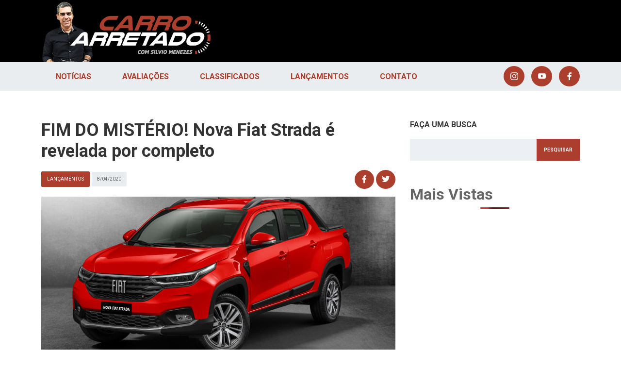

--- FILE ---
content_type: text/html; charset=UTF-8
request_url: https://carroarretado.com.br/fim-do-misterio-nova-fiat-strada-e-revelada-por-completo/
body_size: 53164
content:
<!doctype html>
<html class="no-js" lang="pt-BR">
  <head>

    <meta charset="utf-8">
<meta http-equiv="x-ua-compatible" content="ie=edge">
<meta name="viewport" content="width=device-width, initial-scale=1.0" />

<!-- favicon --><link rel="shortcut icon" href="https://carroarretado.com.br/wp-content/themes/carroarretado/dist/assets/images/favicon/favicon.ico" type="image/x-icon">
<link rel="icon" href="https://carroarretado.com.br/wp-content/themes/carroarretado/dist/assets/images/favicon/favicon.ico" type="image/x-icon">
<link rel="apple-touch-icon" sizes="57x57" href="https://carroarretado.com.br/wp-content/themes/carroarretado/dist/assets/images/favicon/apple-icon-57x57.png">
<link rel="apple-touch-icon" sizes="60x60" href="https://carroarretado.com.br/wp-content/themes/carroarretado/dist/assets/images/favicon/apple-icon-60x60.png">
<link rel="apple-touch-icon" sizes="72x72" href="https://carroarretado.com.br/wp-content/themes/carroarretado/dist/assets/images/favicon/apple-icon-72x72.png">
<link rel="apple-touch-icon" sizes="76x76" href="https://carroarretado.com.br/wp-content/themes/carroarretado/dist/assets/images/favicon/apple-icon-76x76.png">
<link rel="apple-touch-icon" sizes="114x114" href="https://carroarretado.com.br/wp-content/themes/carroarretado/dist/assets/images/favicon/apple-icon-114x114.png">
<link rel="apple-touch-icon" sizes="120x120" href="https://carroarretado.com.br/wp-content/themes/carroarretado/dist/assets/images/favicon/apple-icon-120x120.png">
<link rel="apple-touch-icon" sizes="144x144" href="https://carroarretado.com.br/wp-content/themes/carroarretado/dist/assets/images/favicon/apple-icon-144x144.png">
<link rel="apple-touch-icon" sizes="152x152" href="https://carroarretado.com.br/wp-content/themes/carroarretado/dist/assets/images/favicon/apple-icon-152x152.png">
<link rel="apple-touch-icon" sizes="180x180" href="https://carroarretado.com.br/wp-content/themes/carroarretado/dist/assets/images/favicon/apple-icon-180x180.png">
<link rel="icon" type="image/png" sizes="192x192"  href="https://carroarretado.com.br/wp-content/themes/carroarretado/dist/assets/images/favicon/android-icon-192x192.png">
<link rel="icon" type="image/png" sizes="32x32" href="https://carroarretado.com.br/wp-content/themes/carroarretado/dist/assets/images/favicon/favicon-32x32.png">
<link rel="icon" type="image/png" sizes="96x96" href="https://carroarretado.com.br/wp-content/themes/carroarretado/dist/assets/images/favicon/favicon-96x96.png">
<link rel="icon" type="image/png" sizes="16x16" href="https://carroarretado.com.br/wp-content/themes/carroarretado/dist/assets/images/favicon/favicon-16x16.png">
<meta name="msapplication-TileColor" content="#fff">
<meta name="theme-color" content="#f57839">
<base href="https://carroarretado.com.br/">

    <script data-ad-client="ca-pub-9085196904453657" async src="https://pagead2.googlesyndication.com/pagead/js/adsbygoogle.js"></script>

    <title>FIM DO MISTÉRIO! Nova Fiat Strada é revelada por completo </title>

    <meta name='robots' content='index, follow, max-image-preview:large, max-snippet:-1, max-video-preview:-1' />

	<!-- This site is optimized with the Yoast SEO plugin v24.5 - https://yoast.com/wordpress/plugins/seo/ -->
	<meta name="description" content="A Fiat revelou nesta terça-feira a nova Strada para o mercado brasileiro. Ela vai ser mesmo bem parecida com a Toro mas o preço não foi revelado." />
	<link rel="canonical" href="https://carroarretado.com.br/fim-do-misterio-nova-fiat-strada-e-revelada-por-completo/" />
	<meta property="og:locale" content="pt_BR" />
	<meta property="og:type" content="article" />
	<meta property="og:title" content="FIM DO MISTÉRIO! Nova Fiat Strada é revelada por completo" />
	<meta property="og:description" content="A Fiat revelou nesta terça-feira a nova Strada para o mercado brasileiro. Ela vai ser mesmo bem parecida com a Toro mas o preço não foi revelado." />
	<meta property="og:url" content="https://carroarretado.com.br/fim-do-misterio-nova-fiat-strada-e-revelada-por-completo/" />
	<meta property="og:site_name" content="Carro Arretado" />
	<meta property="article:published_time" content="2020-04-08T14:59:59+00:00" />
	<meta property="article:modified_time" content="2020-04-08T15:00:04+00:00" />
	<meta property="og:image" content="https://carroarretado.com.br/wp-content/uploads/2020/04/galeria08_desk-scaled.jpg" />
	<meta property="og:image:width" content="2560" />
	<meta property="og:image:height" content="1200" />
	<meta property="og:image:type" content="image/jpeg" />
	<meta name="author" content="Carro Arretado" />
	<meta name="twitter:card" content="summary_large_image" />
	<meta name="twitter:label1" content="Escrito por" />
	<meta name="twitter:data1" content="Carro Arretado" />
	<meta name="twitter:label2" content="Est. tempo de leitura" />
	<meta name="twitter:data2" content="1 minuto" />
	<script type="application/ld+json" class="yoast-schema-graph">{"@context":"https://schema.org","@graph":[{"@type":"WebPage","@id":"https://carroarretado.com.br/fim-do-misterio-nova-fiat-strada-e-revelada-por-completo/","url":"https://carroarretado.com.br/fim-do-misterio-nova-fiat-strada-e-revelada-por-completo/","name":"FIM DO MISTÉRIO! Nova Fiat Strada é revelada por completo","isPartOf":{"@id":"https://carroarretado.com.br/#website"},"primaryImageOfPage":{"@id":"https://carroarretado.com.br/fim-do-misterio-nova-fiat-strada-e-revelada-por-completo/#primaryimage"},"image":{"@id":"https://carroarretado.com.br/fim-do-misterio-nova-fiat-strada-e-revelada-por-completo/#primaryimage"},"thumbnailUrl":"https://carroarretado.com.br/wp-content/uploads/2020/04/galeria08_desk-scaled.jpg","datePublished":"2020-04-08T14:59:59+00:00","dateModified":"2020-04-08T15:00:04+00:00","author":{"@id":"https://carroarretado.com.br/#/schema/person/f19d4e52c0c5d0c48b5cc9973f9c775e"},"description":"A Fiat revelou nesta terça-feira a nova Strada para o mercado brasileiro. Ela vai ser mesmo bem parecida com a Toro mas o preço não foi revelado.","breadcrumb":{"@id":"https://carroarretado.com.br/fim-do-misterio-nova-fiat-strada-e-revelada-por-completo/#breadcrumb"},"inLanguage":"pt-BR","potentialAction":[{"@type":"ReadAction","target":["https://carroarretado.com.br/fim-do-misterio-nova-fiat-strada-e-revelada-por-completo/"]}]},{"@type":"ImageObject","inLanguage":"pt-BR","@id":"https://carroarretado.com.br/fim-do-misterio-nova-fiat-strada-e-revelada-por-completo/#primaryimage","url":"https://carroarretado.com.br/wp-content/uploads/2020/04/galeria08_desk-scaled.jpg","contentUrl":"https://carroarretado.com.br/wp-content/uploads/2020/04/galeria08_desk-scaled.jpg","width":2560,"height":1200,"caption":"Divulgação / Fiat"},{"@type":"BreadcrumbList","@id":"https://carroarretado.com.br/fim-do-misterio-nova-fiat-strada-e-revelada-por-completo/#breadcrumb","itemListElement":[{"@type":"ListItem","position":1,"name":"Início","item":"https://carroarretado.com.br/"},{"@type":"ListItem","position":2,"name":"FIM DO MISTÉRIO! Nova Fiat Strada é revelada por completo"}]},{"@type":"WebSite","@id":"https://carroarretado.com.br/#website","url":"https://carroarretado.com.br/","name":"Carro Arretado","description":"Com Silvio Menezes","potentialAction":[{"@type":"SearchAction","target":{"@type":"EntryPoint","urlTemplate":"https://carroarretado.com.br/?s={search_term_string}"},"query-input":{"@type":"PropertyValueSpecification","valueRequired":true,"valueName":"search_term_string"}}],"inLanguage":"pt-BR"},{"@type":"Person","@id":"https://carroarretado.com.br/#/schema/person/f19d4e52c0c5d0c48b5cc9973f9c775e","name":"Carro Arretado","sameAs":["https://carroarretado.com.br/"],"url":"https://carroarretado.com.br/author/carroarretado/"}]}</script>
	<!-- / Yoast SEO plugin. -->


<link rel='dns-prefetch' href='//ajax.googleapis.com' />
<link rel='dns-prefetch' href='//fonts.googleapis.com' />
<script type="text/javascript" id="wpp-js" src="https://carroarretado.com.br/wp-content/plugins/wordpress-popular-posts/assets/js/wpp.js?ver=7.3.6" data-sampling="0" data-sampling-rate="100" data-api-url="https://carroarretado.com.br/wp-json/wordpress-popular-posts" data-post-id="3130" data-token="e9b3de1393" data-lang="0" data-debug="1"></script>
		<!-- This site uses the Google Analytics by MonsterInsights plugin v9.10.0 - Using Analytics tracking - https://www.monsterinsights.com/ -->
							<script src="//www.googletagmanager.com/gtag/js?id=G-JBLJQELVET"  data-cfasync="false" data-wpfc-render="false" type="text/javascript" async></script>
			<script data-cfasync="false" data-wpfc-render="false" type="text/javascript">
				var mi_version = '9.10.0';
				var mi_track_user = true;
				var mi_no_track_reason = '';
								var MonsterInsightsDefaultLocations = {"page_location":"https:\/\/carroarretado.com.br\/fim-do-misterio-nova-fiat-strada-e-revelada-por-completo\/"};
								if ( typeof MonsterInsightsPrivacyGuardFilter === 'function' ) {
					var MonsterInsightsLocations = (typeof MonsterInsightsExcludeQuery === 'object') ? MonsterInsightsPrivacyGuardFilter( MonsterInsightsExcludeQuery ) : MonsterInsightsPrivacyGuardFilter( MonsterInsightsDefaultLocations );
				} else {
					var MonsterInsightsLocations = (typeof MonsterInsightsExcludeQuery === 'object') ? MonsterInsightsExcludeQuery : MonsterInsightsDefaultLocations;
				}

								var disableStrs = [
										'ga-disable-G-JBLJQELVET',
									];

				/* Function to detect opted out users */
				function __gtagTrackerIsOptedOut() {
					for (var index = 0; index < disableStrs.length; index++) {
						if (document.cookie.indexOf(disableStrs[index] + '=true') > -1) {
							return true;
						}
					}

					return false;
				}

				/* Disable tracking if the opt-out cookie exists. */
				if (__gtagTrackerIsOptedOut()) {
					for (var index = 0; index < disableStrs.length; index++) {
						window[disableStrs[index]] = true;
					}
				}

				/* Opt-out function */
				function __gtagTrackerOptout() {
					for (var index = 0; index < disableStrs.length; index++) {
						document.cookie = disableStrs[index] + '=true; expires=Thu, 31 Dec 2099 23:59:59 UTC; path=/';
						window[disableStrs[index]] = true;
					}
				}

				if ('undefined' === typeof gaOptout) {
					function gaOptout() {
						__gtagTrackerOptout();
					}
				}
								window.dataLayer = window.dataLayer || [];

				window.MonsterInsightsDualTracker = {
					helpers: {},
					trackers: {},
				};
				if (mi_track_user) {
					function __gtagDataLayer() {
						dataLayer.push(arguments);
					}

					function __gtagTracker(type, name, parameters) {
						if (!parameters) {
							parameters = {};
						}

						if (parameters.send_to) {
							__gtagDataLayer.apply(null, arguments);
							return;
						}

						if (type === 'event') {
														parameters.send_to = monsterinsights_frontend.v4_id;
							var hookName = name;
							if (typeof parameters['event_category'] !== 'undefined') {
								hookName = parameters['event_category'] + ':' + name;
							}

							if (typeof MonsterInsightsDualTracker.trackers[hookName] !== 'undefined') {
								MonsterInsightsDualTracker.trackers[hookName](parameters);
							} else {
								__gtagDataLayer('event', name, parameters);
							}
							
						} else {
							__gtagDataLayer.apply(null, arguments);
						}
					}

					__gtagTracker('js', new Date());
					__gtagTracker('set', {
						'developer_id.dZGIzZG': true,
											});
					if ( MonsterInsightsLocations.page_location ) {
						__gtagTracker('set', MonsterInsightsLocations);
					}
										__gtagTracker('config', 'G-JBLJQELVET', {"forceSSL":"true","link_attribution":"true"} );
										window.gtag = __gtagTracker;										(function () {
						/* https://developers.google.com/analytics/devguides/collection/analyticsjs/ */
						/* ga and __gaTracker compatibility shim. */
						var noopfn = function () {
							return null;
						};
						var newtracker = function () {
							return new Tracker();
						};
						var Tracker = function () {
							return null;
						};
						var p = Tracker.prototype;
						p.get = noopfn;
						p.set = noopfn;
						p.send = function () {
							var args = Array.prototype.slice.call(arguments);
							args.unshift('send');
							__gaTracker.apply(null, args);
						};
						var __gaTracker = function () {
							var len = arguments.length;
							if (len === 0) {
								return;
							}
							var f = arguments[len - 1];
							if (typeof f !== 'object' || f === null || typeof f.hitCallback !== 'function') {
								if ('send' === arguments[0]) {
									var hitConverted, hitObject = false, action;
									if ('event' === arguments[1]) {
										if ('undefined' !== typeof arguments[3]) {
											hitObject = {
												'eventAction': arguments[3],
												'eventCategory': arguments[2],
												'eventLabel': arguments[4],
												'value': arguments[5] ? arguments[5] : 1,
											}
										}
									}
									if ('pageview' === arguments[1]) {
										if ('undefined' !== typeof arguments[2]) {
											hitObject = {
												'eventAction': 'page_view',
												'page_path': arguments[2],
											}
										}
									}
									if (typeof arguments[2] === 'object') {
										hitObject = arguments[2];
									}
									if (typeof arguments[5] === 'object') {
										Object.assign(hitObject, arguments[5]);
									}
									if ('undefined' !== typeof arguments[1].hitType) {
										hitObject = arguments[1];
										if ('pageview' === hitObject.hitType) {
											hitObject.eventAction = 'page_view';
										}
									}
									if (hitObject) {
										action = 'timing' === arguments[1].hitType ? 'timing_complete' : hitObject.eventAction;
										hitConverted = mapArgs(hitObject);
										__gtagTracker('event', action, hitConverted);
									}
								}
								return;
							}

							function mapArgs(args) {
								var arg, hit = {};
								var gaMap = {
									'eventCategory': 'event_category',
									'eventAction': 'event_action',
									'eventLabel': 'event_label',
									'eventValue': 'event_value',
									'nonInteraction': 'non_interaction',
									'timingCategory': 'event_category',
									'timingVar': 'name',
									'timingValue': 'value',
									'timingLabel': 'event_label',
									'page': 'page_path',
									'location': 'page_location',
									'title': 'page_title',
									'referrer' : 'page_referrer',
								};
								for (arg in args) {
																		if (!(!args.hasOwnProperty(arg) || !gaMap.hasOwnProperty(arg))) {
										hit[gaMap[arg]] = args[arg];
									} else {
										hit[arg] = args[arg];
									}
								}
								return hit;
							}

							try {
								f.hitCallback();
							} catch (ex) {
							}
						};
						__gaTracker.create = newtracker;
						__gaTracker.getByName = newtracker;
						__gaTracker.getAll = function () {
							return [];
						};
						__gaTracker.remove = noopfn;
						__gaTracker.loaded = true;
						window['__gaTracker'] = __gaTracker;
					})();
									} else {
										console.log("");
					(function () {
						function __gtagTracker() {
							return null;
						}

						window['__gtagTracker'] = __gtagTracker;
						window['gtag'] = __gtagTracker;
					})();
									}
			</script>
							<!-- / Google Analytics by MonsterInsights -->
		<style id='classic-theme-styles-inline-css' type='text/css'>
/*! This file is auto-generated */
.wp-block-button__link{color:#fff;background-color:#32373c;border-radius:9999px;box-shadow:none;text-decoration:none;padding:calc(.667em + 2px) calc(1.333em + 2px);font-size:1.125em}.wp-block-file__button{background:#32373c;color:#fff;text-decoration:none}
</style>
<style id='global-styles-inline-css' type='text/css'>
body{--wp--preset--color--black: #000000;--wp--preset--color--cyan-bluish-gray: #abb8c3;--wp--preset--color--white: #ffffff;--wp--preset--color--pale-pink: #f78da7;--wp--preset--color--vivid-red: #cf2e2e;--wp--preset--color--luminous-vivid-orange: #ff6900;--wp--preset--color--luminous-vivid-amber: #fcb900;--wp--preset--color--light-green-cyan: #7bdcb5;--wp--preset--color--vivid-green-cyan: #00d084;--wp--preset--color--pale-cyan-blue: #8ed1fc;--wp--preset--color--vivid-cyan-blue: #0693e3;--wp--preset--color--vivid-purple: #9b51e0;--wp--preset--gradient--vivid-cyan-blue-to-vivid-purple: linear-gradient(135deg,rgba(6,147,227,1) 0%,rgb(155,81,224) 100%);--wp--preset--gradient--light-green-cyan-to-vivid-green-cyan: linear-gradient(135deg,rgb(122,220,180) 0%,rgb(0,208,130) 100%);--wp--preset--gradient--luminous-vivid-amber-to-luminous-vivid-orange: linear-gradient(135deg,rgba(252,185,0,1) 0%,rgba(255,105,0,1) 100%);--wp--preset--gradient--luminous-vivid-orange-to-vivid-red: linear-gradient(135deg,rgba(255,105,0,1) 0%,rgb(207,46,46) 100%);--wp--preset--gradient--very-light-gray-to-cyan-bluish-gray: linear-gradient(135deg,rgb(238,238,238) 0%,rgb(169,184,195) 100%);--wp--preset--gradient--cool-to-warm-spectrum: linear-gradient(135deg,rgb(74,234,220) 0%,rgb(151,120,209) 20%,rgb(207,42,186) 40%,rgb(238,44,130) 60%,rgb(251,105,98) 80%,rgb(254,248,76) 100%);--wp--preset--gradient--blush-light-purple: linear-gradient(135deg,rgb(255,206,236) 0%,rgb(152,150,240) 100%);--wp--preset--gradient--blush-bordeaux: linear-gradient(135deg,rgb(254,205,165) 0%,rgb(254,45,45) 50%,rgb(107,0,62) 100%);--wp--preset--gradient--luminous-dusk: linear-gradient(135deg,rgb(255,203,112) 0%,rgb(199,81,192) 50%,rgb(65,88,208) 100%);--wp--preset--gradient--pale-ocean: linear-gradient(135deg,rgb(255,245,203) 0%,rgb(182,227,212) 50%,rgb(51,167,181) 100%);--wp--preset--gradient--electric-grass: linear-gradient(135deg,rgb(202,248,128) 0%,rgb(113,206,126) 100%);--wp--preset--gradient--midnight: linear-gradient(135deg,rgb(2,3,129) 0%,rgb(40,116,252) 100%);--wp--preset--font-size--small: 13px;--wp--preset--font-size--medium: 20px;--wp--preset--font-size--large: 36px;--wp--preset--font-size--x-large: 42px;--wp--preset--spacing--20: 0.44rem;--wp--preset--spacing--30: 0.67rem;--wp--preset--spacing--40: 1rem;--wp--preset--spacing--50: 1.5rem;--wp--preset--spacing--60: 2.25rem;--wp--preset--spacing--70: 3.38rem;--wp--preset--spacing--80: 5.06rem;--wp--preset--shadow--natural: 6px 6px 9px rgba(0, 0, 0, 0.2);--wp--preset--shadow--deep: 12px 12px 50px rgba(0, 0, 0, 0.4);--wp--preset--shadow--sharp: 6px 6px 0px rgba(0, 0, 0, 0.2);--wp--preset--shadow--outlined: 6px 6px 0px -3px rgba(255, 255, 255, 1), 6px 6px rgba(0, 0, 0, 1);--wp--preset--shadow--crisp: 6px 6px 0px rgba(0, 0, 0, 1);}:where(.is-layout-flex){gap: 0.5em;}:where(.is-layout-grid){gap: 0.5em;}body .is-layout-flex{display: flex;}body .is-layout-flex{flex-wrap: wrap;align-items: center;}body .is-layout-flex > *{margin: 0;}body .is-layout-grid{display: grid;}body .is-layout-grid > *{margin: 0;}:where(.wp-block-columns.is-layout-flex){gap: 2em;}:where(.wp-block-columns.is-layout-grid){gap: 2em;}:where(.wp-block-post-template.is-layout-flex){gap: 1.25em;}:where(.wp-block-post-template.is-layout-grid){gap: 1.25em;}.has-black-color{color: var(--wp--preset--color--black) !important;}.has-cyan-bluish-gray-color{color: var(--wp--preset--color--cyan-bluish-gray) !important;}.has-white-color{color: var(--wp--preset--color--white) !important;}.has-pale-pink-color{color: var(--wp--preset--color--pale-pink) !important;}.has-vivid-red-color{color: var(--wp--preset--color--vivid-red) !important;}.has-luminous-vivid-orange-color{color: var(--wp--preset--color--luminous-vivid-orange) !important;}.has-luminous-vivid-amber-color{color: var(--wp--preset--color--luminous-vivid-amber) !important;}.has-light-green-cyan-color{color: var(--wp--preset--color--light-green-cyan) !important;}.has-vivid-green-cyan-color{color: var(--wp--preset--color--vivid-green-cyan) !important;}.has-pale-cyan-blue-color{color: var(--wp--preset--color--pale-cyan-blue) !important;}.has-vivid-cyan-blue-color{color: var(--wp--preset--color--vivid-cyan-blue) !important;}.has-vivid-purple-color{color: var(--wp--preset--color--vivid-purple) !important;}.has-black-background-color{background-color: var(--wp--preset--color--black) !important;}.has-cyan-bluish-gray-background-color{background-color: var(--wp--preset--color--cyan-bluish-gray) !important;}.has-white-background-color{background-color: var(--wp--preset--color--white) !important;}.has-pale-pink-background-color{background-color: var(--wp--preset--color--pale-pink) !important;}.has-vivid-red-background-color{background-color: var(--wp--preset--color--vivid-red) !important;}.has-luminous-vivid-orange-background-color{background-color: var(--wp--preset--color--luminous-vivid-orange) !important;}.has-luminous-vivid-amber-background-color{background-color: var(--wp--preset--color--luminous-vivid-amber) !important;}.has-light-green-cyan-background-color{background-color: var(--wp--preset--color--light-green-cyan) !important;}.has-vivid-green-cyan-background-color{background-color: var(--wp--preset--color--vivid-green-cyan) !important;}.has-pale-cyan-blue-background-color{background-color: var(--wp--preset--color--pale-cyan-blue) !important;}.has-vivid-cyan-blue-background-color{background-color: var(--wp--preset--color--vivid-cyan-blue) !important;}.has-vivid-purple-background-color{background-color: var(--wp--preset--color--vivid-purple) !important;}.has-black-border-color{border-color: var(--wp--preset--color--black) !important;}.has-cyan-bluish-gray-border-color{border-color: var(--wp--preset--color--cyan-bluish-gray) !important;}.has-white-border-color{border-color: var(--wp--preset--color--white) !important;}.has-pale-pink-border-color{border-color: var(--wp--preset--color--pale-pink) !important;}.has-vivid-red-border-color{border-color: var(--wp--preset--color--vivid-red) !important;}.has-luminous-vivid-orange-border-color{border-color: var(--wp--preset--color--luminous-vivid-orange) !important;}.has-luminous-vivid-amber-border-color{border-color: var(--wp--preset--color--luminous-vivid-amber) !important;}.has-light-green-cyan-border-color{border-color: var(--wp--preset--color--light-green-cyan) !important;}.has-vivid-green-cyan-border-color{border-color: var(--wp--preset--color--vivid-green-cyan) !important;}.has-pale-cyan-blue-border-color{border-color: var(--wp--preset--color--pale-cyan-blue) !important;}.has-vivid-cyan-blue-border-color{border-color: var(--wp--preset--color--vivid-cyan-blue) !important;}.has-vivid-purple-border-color{border-color: var(--wp--preset--color--vivid-purple) !important;}.has-vivid-cyan-blue-to-vivid-purple-gradient-background{background: var(--wp--preset--gradient--vivid-cyan-blue-to-vivid-purple) !important;}.has-light-green-cyan-to-vivid-green-cyan-gradient-background{background: var(--wp--preset--gradient--light-green-cyan-to-vivid-green-cyan) !important;}.has-luminous-vivid-amber-to-luminous-vivid-orange-gradient-background{background: var(--wp--preset--gradient--luminous-vivid-amber-to-luminous-vivid-orange) !important;}.has-luminous-vivid-orange-to-vivid-red-gradient-background{background: var(--wp--preset--gradient--luminous-vivid-orange-to-vivid-red) !important;}.has-very-light-gray-to-cyan-bluish-gray-gradient-background{background: var(--wp--preset--gradient--very-light-gray-to-cyan-bluish-gray) !important;}.has-cool-to-warm-spectrum-gradient-background{background: var(--wp--preset--gradient--cool-to-warm-spectrum) !important;}.has-blush-light-purple-gradient-background{background: var(--wp--preset--gradient--blush-light-purple) !important;}.has-blush-bordeaux-gradient-background{background: var(--wp--preset--gradient--blush-bordeaux) !important;}.has-luminous-dusk-gradient-background{background: var(--wp--preset--gradient--luminous-dusk) !important;}.has-pale-ocean-gradient-background{background: var(--wp--preset--gradient--pale-ocean) !important;}.has-electric-grass-gradient-background{background: var(--wp--preset--gradient--electric-grass) !important;}.has-midnight-gradient-background{background: var(--wp--preset--gradient--midnight) !important;}.has-small-font-size{font-size: var(--wp--preset--font-size--small) !important;}.has-medium-font-size{font-size: var(--wp--preset--font-size--medium) !important;}.has-large-font-size{font-size: var(--wp--preset--font-size--large) !important;}.has-x-large-font-size{font-size: var(--wp--preset--font-size--x-large) !important;}
.wp-block-navigation a:where(:not(.wp-element-button)){color: inherit;}
:where(.wp-block-post-template.is-layout-flex){gap: 1.25em;}:where(.wp-block-post-template.is-layout-grid){gap: 1.25em;}
:where(.wp-block-columns.is-layout-flex){gap: 2em;}:where(.wp-block-columns.is-layout-grid){gap: 2em;}
.wp-block-pullquote{font-size: 1.5em;line-height: 1.6;}
</style>
<link rel='stylesheet' id='wordpress-popular-posts-css-css' href='https://carroarretado.com.br/wp-content/plugins/wordpress-popular-posts/assets/css/wpp.css?ver=7.3.6' type='text/css' media='all' />
<link rel='stylesheet' id='main-stylesheet-css' href='https://carroarretado.com.br/wp-content/themes/carroarretado/dist/assets/css/app.min.css?ver=01:15:16' type='text/css' media='all' />
<link rel='stylesheet' id='google-fonts-css' href='https://fonts.googleapis.com/css?family=Roboto:400,700' type='text/css' media='all' />
<script type="text/javascript" src="https://carroarretado.com.br/wp-content/plugins/google-analytics-for-wordpress/assets/js/frontend-gtag.js?ver=9.10.0" id="monsterinsights-frontend-script-js" async="async" data-wp-strategy="async"></script>
<script data-cfasync="false" data-wpfc-render="false" type="text/javascript" id='monsterinsights-frontend-script-js-extra'>/* <![CDATA[ */
var monsterinsights_frontend = {"js_events_tracking":"true","download_extensions":"doc,pdf,ppt,zip,xls,docx,pptx,xlsx","inbound_paths":"[{\"path\":\"\\\/go\\\/\",\"label\":\"affiliate\"},{\"path\":\"\\\/recommend\\\/\",\"label\":\"affiliate\"}]","home_url":"https:\/\/carroarretado.com.br","hash_tracking":"false","v4_id":"G-JBLJQELVET"};/* ]]> */
</script>
            <style id="wpp-loading-animation-styles">@-webkit-keyframes bgslide{from{background-position-x:0}to{background-position-x:-200%}}@keyframes bgslide{from{background-position-x:0}to{background-position-x:-200%}}.wpp-widget-block-placeholder,.wpp-shortcode-placeholder{margin:0 auto;width:60px;height:3px;background:#dd3737;background:linear-gradient(90deg,#dd3737 0%,#571313 10%,#dd3737 100%);background-size:200% auto;border-radius:3px;-webkit-animation:bgslide 1s infinite linear;animation:bgslide 1s infinite linear}</style>
            		<style type="text/css" id="wp-custom-css">
			.post-item-content img {
	max-width: 100%;
	height: auto
}		</style>
		  
    <!-- Google tag (gtag.js) -->
<script async src="https://www.googletagmanager.com/gtag/js?id=G-JBLJQELVET"></script>
<script>
  window.dataLayer = window.dataLayer || [];
  function gtag(){dataLayer.push(arguments);}
  gtag('js', new Date());

  gtag('config', 'G-JBLJQELVET');
</script>

<!-- Google Tag Manager -->
<script>(function(w,d,s,l,i){w[l]=w[l]||[];w[l].push({'gtm.start':
new Date().getTime(),event:'gtm.js'});var f=d.getElementsByTagName(s)[0],
j=d.createElement(s),dl=l!='dataLayer'?'&l='+l:'';j.async=true;j.src=
'https://www.googletagmanager.com/gtm.js?id='+i+dl;f.parentNode.insertBefore(j,f);
})(window,document,'script','dataLayer','GTM-K4479HX');</script>
<!-- End Google Tag Manager -->

<script async src="https://securepubads.g.doubleclick.net/tag/js/gpt.js"></script>
<script>
  window.googletag = window.googletag || {cmd: []};
  googletag.cmd.push(function() {
    googletag.defineSlot('/47222243/carroarretado_300x600', [300, 600], 'div-gpt-ad-1717668435090-0').addService(googletag.pubads());
    googletag.pubads().enableSingleRequest();
    googletag.enableServices();
  });
</script>
  </head>
  <body class="post-template-default single single-post postid-3130 single-format-standard">

    <!-- Google Tag Manager (noscript) -->
<noscript><iframe src="https://www.googletagmanager.com/ns.html?id=GTM-K4479HX"
height="0" width="0" style="display:none;visibility:hidden"></iframe></noscript>
<!-- End Google Tag Manager (noscript) --> 
        <div id="fb-root"></div>
    <script async defer crossorigin="anonymous" src="https://connect.facebook.net/pt_BR/sdk.js#xfbml=1&version=v3.2&appId=342587356374629&autoLogAppEvents=1"></script>

    
    <div id="menu-flutuante">
    <div class="container-fluid">

        <div class="row">
            <div class="col-md-12 text-right">
                
                <a href="#menu-flutuante" class="btn-close-menu"><span class="icon icon-close"></span></a>

            </div>
        </div>

        <header class="row">
            <div class="col-8 offset-2 text-center">

                <a class="brand" href="https://carroarretado.com.br">
                    
                        <img class="img-fluid" src='https://carroarretado.com.br/wp-content/uploads/2019/05/logo-e-silvio.png' alt='Carro Arretado'>

                                    </a>

            </div>
        </header><!-- row -->

        <div class="row">

            <div class="col-10 offset-1">
                
<form role="search" method="get" class="search-form" action="https://carroarretado.com.br/">
    <div class="search-form-field">
        <input type="search" class="search-field" placeholder="Faça sua busca" value="" name="s" />
        <button type="submit" class="search-submit">
            <span class="icon-search"></span>
        </button>
    </div>
</form>
            </div>
    
            <div class="col-12 text-center">
                <nav class="main-float-menu"><ul id="menu-float-principal" class=""><li id="menu-item-516" class="menu-item menu-item-type-taxonomy menu-item-object-category menu-item-516"><a href="https://carroarretado.com.br/categoria/noticias/">Notícias</a></li>
<li id="menu-item-75" class="menu-item menu-item-type-taxonomy menu-item-object-category menu-item-75"><a href="https://carroarretado.com.br/categoria/avaliacoes/">Avaliações</a></li>
<li id="menu-item-76" class="menu-item menu-item-type-taxonomy menu-item-object-category menu-item-76"><a href="https://carroarretado.com.br/categoria/classificados/">Classificados</a></li>
<li id="menu-item-77" class="menu-item menu-item-type-taxonomy menu-item-object-category current-post-ancestor current-menu-parent current-post-parent menu-item-77"><a href="https://carroarretado.com.br/categoria/lancamentos/">Lançamentos</a></li>
<li id="menu-item-308" class="menu-item menu-item-type-post_type menu-item-object-page menu-item-308"><a href="https://carroarretado.com.br/contato/">Contato</a></li>
</ul></nav>            </div>

            <div class="col-12 text-center">
                <nav class="social-menu"><ul id="menu-principal-social" class=""><li id="menu-item-29" class="menu-item menu-item-type-custom menu-item-object-custom menu-item-29"><a href="https://www.instagram.com/carroarretado/"><span class="icon-instagram"></span></a></li>
<li id="menu-item-30" class="menu-item menu-item-type-custom menu-item-object-custom menu-item-30"><a href="https://www.youtube.com/channel/UCTnku7cJvuubVBhnJbHLq5g"><span class="icon-youtube"></span></a></li>
<li id="menu-item-31" class="menu-item menu-item-type-custom menu-item-object-custom menu-item-31"><a href="https://www.facebook.com/carroarretado/"><span class="icon-facebook"></span></a></li>
</ul></nav>            </div>


        </div><!-- row -->

    </div>
</div><!-- menu-mobile -->
    <div class="wrapper">

      <header class="header">

    <div class="box-header">
        <div class="container">
            <div class="row">

                <div class="col-md-4 text-center">

                    <a class="brand" href="https://carroarretado.com.br">
                        
                            <img class="img-fluid" src='https://carroarretado.com.br/wp-content/uploads/2019/05/logo-e-silvio.png' alt='Carro Arretado'>

                                            </a>

                </div>

                <div class="col-md-8 d-none d-md-block pt-md-3">
                                        <div class="d-block text-center d-md-inline-block float-md-left mr-md-4">
                <ins class='dcmads' style='display:inline-block;width:728px;height:90px'
    data-dcm-placement='N482002.3859169CARROARRETADO/B33655149.425775729'
    data-dcm-rendering-mode='iframe'
    data-dcm-https-only
    data-dcm-api-frameworks='[APIFRAMEWORKS]'
    data-dcm-omid-partner='[OMIDPARTNER]'
    data-dcm-gdpr-applies='gdpr=${GDPR}'
    data-dcm-gdpr-consent='gdpr_consent=${GDPR_CONSENT_755}'
    data-dcm-addtl-consent='addtl_consent=${ADDTL_CONSENT}'
    data-dcm-ltd='false'
    data-dcm-resettable-device-id=''
    data-dcm-app-id=''>
  <script src='https://www.googletagservices.com/dcm/dcmads.js'></script>
</ins>            </div>
                        </div>

            </div><!-- row -->
        </div><!-- container -->
    </div><!-- box-header -->

    <nav class="navegacao-principal">
    <div class="container">
        <div class="row">

            <div class="col-10 col-md-8 col-lg-9 d-none d-lg-block">

                <nav class="main-menu"><ul id="menu-principal" class=""><li class="menu-item menu-item-type-taxonomy menu-item-object-category menu-item-516"><a href="https://carroarretado.com.br/categoria/noticias/">Notícias</a></li>
<li class="menu-item menu-item-type-taxonomy menu-item-object-category menu-item-75"><a href="https://carroarretado.com.br/categoria/avaliacoes/">Avaliações</a></li>
<li class="menu-item menu-item-type-taxonomy menu-item-object-category menu-item-76"><a href="https://carroarretado.com.br/categoria/classificados/">Classificados</a></li>
<li class="menu-item menu-item-type-taxonomy menu-item-object-category current-post-ancestor current-menu-parent current-post-parent menu-item-77"><a href="https://carroarretado.com.br/categoria/lancamentos/">Lançamentos</a></li>
<li class="menu-item menu-item-type-post_type menu-item-object-page menu-item-308"><a href="https://carroarretado.com.br/contato/">Contato</a></li>
</ul></nav>
            </div>

            <div class="col-8 col-md-6 col-lg-3">

                <nav class="social-menu"><ul id="menu-principal-social" class=""><li class="menu-item menu-item-type-custom menu-item-object-custom menu-item-29"><a href="https://www.instagram.com/carroarretado/"><span class="icon-instagram"></span></a></li>
<li class="menu-item menu-item-type-custom menu-item-object-custom menu-item-30"><a href="https://www.youtube.com/channel/UCTnku7cJvuubVBhnJbHLq5g"><span class="icon-youtube"></span></a></li>
<li class="menu-item menu-item-type-custom menu-item-object-custom menu-item-31"><a href="https://www.facebook.com/carroarretado/"><span class="icon-facebook"></span></a></li>
</ul></nav>
            </div>

            <div class="col-4 col-md-6 d-block d-lg-none">
                <a href="#menu-flutuante" class="btn-menu-mobile icon-menu"><span>Menu</span></a>
            </div>

        </div>
    </div>
</nav><!-- navegacao-principal -->
</header><!-- top-page -->        
    <div class="main">
        <div class="container">
            <div class="row">

                <div class="col-md-8">

                    <article id="post-3130" class="post-item-conteudo post-3130 post type-post status-publish format-standard has-post-thumbnail hentry category-lancamentos tag-carro-arretado tag-destaque tag-fiat tag-ne-10 tag-picape tag-strada tag-toro">

                                                <h1 class="post-item-titulo">FIM DO MISTÉRIO! Nova Fiat Strada é revelada por completo</h1>
                        
                        <div class="row">
                            <div class="col-12 col-md-8">

                                                                <div class="post-item-header">

                                    <span class="post-item-categoria"><a href="https://carroarretado.com.br/categoria/lancamentos/" rel="category tag">Lançamentos</a></span>
                                    <span class="post-item-data">8/04/2020</span>

                                </div>

                            </div>
                            <div class="col-4 d-none d-md-block">

                                                                <div class="box-compartilhe" id="compartilhe-post-3130">

    <a class="facebook" href="https://www.facebook.com/sharer/sharer.php?u=https://carroarretado.com.br/fim-do-misterio-nova-fiat-strada-e-revelada-por-completo/" alt="Compartilhar no Facebook" title="Compartilhar no Facebook" target="_blank">
        <span class="icon-facebook"></span>
    </a>
    
    <a class="twitter" href="http://twitter.com/share?text=FIM DO MISTÉRIO! Nova Fiat Strada é revelada por completo&url=https://carroarretado.com.br/fim-do-misterio-nova-fiat-strada-e-revelada-por-completo/" alt="Compartilhar no Twitter" title="Compartilhar no Twitter" target="_blank">
        <i class="icon-twitter"></i>
    </a>
    
    <a class="whatsapp d-block d-md-none" href="whatsapp://send?text=FIM+DO+MIST%C3%89RIO%21+Nova+Fiat+Strada+%C3%A9+revelada+por+completo+-+Carro+Arretado+https%3A%2F%2Fcarroarretado.com.br%2Ffim-do-misterio-nova-fiat-strada-e-revelada-por-completo%2F%3Futm_source%3Dwhatsapp%26utm_medium%3Dshare-bar-desktop%26utm_campaign%3Dshare-bar" alt="Enviar por WhatsApp" title="Enviar por WhatsApp" target="_blank">
        <i class="icon-whatsapp"></i>
    </a>

</div>

                            </div>
                        </div>

                                                
                            <figure class="post-item-image">
                                <img src="https://carroarretado.com.br/wp-content/uploads/2020/04/galeria08_desk-730x342.jpg" class="img-fluid wp-post-image" alt="Fiat Strada finalmente apareceu" decoding="async" fetchpriority="high" srcset="https://carroarretado.com.br/wp-content/uploads/2020/04/galeria08_desk-730x342.jpg 730w, https://carroarretado.com.br/wp-content/uploads/2020/04/galeria08_desk-768x360.jpg 768w, https://carroarretado.com.br/wp-content/uploads/2020/04/galeria08_desk-1536x720.jpg 1536w, https://carroarretado.com.br/wp-content/uploads/2020/04/galeria08_desk-2048x960.jpg 2048w" sizes="(max-width: 730px) 100vw, 730px" />                            </figure>

                        
                                                <div class="post-item-content">
    
                                                <a class="d-block text-center d-md-inline-block float-md-left mr-md-4" target="_blank" href="">
                <img src="" />
            </a>
        
                            
<p>A Fiat apresentou de forma oficial, pela internet, a nova geração da Strada por completo. </p>



<p>Chega de fotos escurecidas e poucos detalhes, a nova Strada finalmente foi revelada e assim acabou com (quase) todas as dúvidas. </p>



<p><strong>Leia mais: </strong></p>



<p><strong><a href="https://carroarretado.com.br/jeep-celebra-neste-sabado-o-dia-mundial-do-4x4/">Jeep celebra dia mundial do 4&#215;4</a></strong></p>



<p><strong><a href="http://carroarretado.com.br/chevrolet-onix-plus-e-o-carro-mais-economico-do-brasil-veja-os-5-primeiros/">Chevrolet Onix Plus é o carro mais econômico do Brasil</a></strong></p>



<p>Agora só falta divulgar o preço, o que só deve acontecer nos próximos meses. O visual confirma aquilo que a imprensa automotiva estava esperando: uma Strada parecida com a irmã maior Toro especialmente na parte traseira. </p>



<p>Ela está um pouco maior em alguns aspectos mas vai seguir como uma picape compacta rival de VW Saveiro e Chevrolet Montana. </p>



<p>A nova geração da Strada terá cabine dupla como principal novidade, mas vai manter versões com cabine simples e até mesmo uma opção da Strada atual no portfólio, sendo a opção mais em conta da caminhonete. </p>



<figure class="wp-block-image size-large is-resized is-style-default"><img decoding="async" src="https://carroarretado.com.br/wp-content/uploads/2020/04/galeria10_desk-scaled.jpg" alt="" class="wp-image-3132" height="272" srcset="https://carroarretado.com.br/wp-content/uploads/2020/04/galeria10_desk-scaled.jpg 2560w, https://carroarretado.com.br/wp-content/uploads/2020/04/galeria10_desk-768x360.jpg 768w, https://carroarretado.com.br/wp-content/uploads/2020/04/galeria10_desk-1536x720.jpg 1536w, https://carroarretado.com.br/wp-content/uploads/2020/04/galeria10_desk-2048x960.jpg 2048w, https://carroarretado.com.br/wp-content/uploads/2020/04/galeria10_desk-730x342.jpg 730w" sizes="(max-width: 2560px) 100vw, 2560px" /></figure>



<h2 class="wp-block-heading">Motor</h2>



<p>A Fiat vai revelar detalhes na parte mecânica em algumas semanas. O que se sabe é que as versões 1.4 de 88cv e 1.3 de 109 podem equipar algumas configurações. </p>



<p>No entanto, em um futuro próximo, ela pode ter câmbio automático e até motor turbo. Isso não está confirmado mas pode acontecer. </p>



<figure class="wp-block-gallery columns-2 is-cropped wp-block-gallery-1 is-layout-flex wp-block-gallery-is-layout-flex"><ul class="blocks-gallery-grid"><li class="blocks-gallery-item"><figure><a href="blob:https://carroarretado.com.br/8820b40f-482f-4065-a3cb-351f82d3216e"><img decoding="async" src="blob:https://carroarretado.com.br/8820b40f-482f-4065-a3cb-351f82d3216e"/></a></figure></li><li class="blocks-gallery-item"><figure><a href="blob:https://carroarretado.com.br/d163b4f5-bed2-455f-8d11-e9c6e401d2ac"><img decoding="async" src="blob:https://carroarretado.com.br/d163b4f5-bed2-455f-8d11-e9c6e401d2ac"/></a></figure></li></ul></figure>



<p><strong><a href="https://www.youtube.com/watch?v=wAHraOHye7g&amp;t=9s">Saiba mais sobre a Strada em nosso canal</a></strong></p>
                        </div>

                                                <div class="post-item-tags">
                            <h6>Tags:</h6><a href="https://carroarretado.com.br/tag/carro-arretado/" rel="tag">carro arretado</a> <a href="https://carroarretado.com.br/tag/destaque/" rel="tag">destaque</a> <a href="https://carroarretado.com.br/tag/fiat/" rel="tag">fiat</a> <a href="https://carroarretado.com.br/tag/ne-10/" rel="tag">ne 10</a> <a href="https://carroarretado.com.br/tag/picape/" rel="tag">picape</a> <a href="https://carroarretado.com.br/tag/strada/" rel="tag">strada</a> <a href="https://carroarretado.com.br/tag/toro/" rel="tag">toro</a><br>                        </div>

                                                <div class="ads">
                                                    </div>

                                                
    <div class="post-item-relacionados">

        <h2>Continue lendo</h2>

        <div class="row">

                            <div class="col-12 col-md-4">
                    <div class="row">

                                                    <div class="col-4 col-md-12">
                                <a class="post-item-relacionados-imagem" href="https://carroarretado.com.br/crescimento-de-315-leva-a-byd-ao-top-3-do-mercado-brasileiro-de-onibus-eletricos-segundo-fenabrave/">
                                    <img src="https://carroarretado.com.br/wp-content/uploads/2026/01/unnamed-1-230x150.jpg" class="img-fluid wp-post-image" alt="" decoding="async" />                                </a>
                            </div>
                        
                        <div class="col-7 col-md-12 pl-0 px-md-3">
                            <a class="post-item-relacionados-info" href="https://carroarretado.com.br/crescimento-de-315-leva-a-byd-ao-top-3-do-mercado-brasileiro-de-onibus-eletricos-segundo-fenabrave/">
                                <h3>Crescimento de 315% leva a BYD ao top 3 do mercado brasileiro de ônibus elétricos, segundo Fenabrave</h3>
                            </a>
                        </div><!-- item-box-desc -->

                    </div><!-- row -->
                </div><!-- col -->
                            <div class="col-12 col-md-4">
                    <div class="row">

                                                    <div class="col-4 col-md-12">
                                <a class="post-item-relacionados-imagem" href="https://carroarretado.com.br/ram-inicia-pre-reserva-da-nova-dakota-com-condicoes-exclusivas-e-lote-limitado/">
                                    <img src="https://carroarretado.com.br/wp-content/uploads/2026/01/001_RamDakotapr-reserva-230x150.jpg" class="img-fluid wp-post-image" alt="" decoding="async" />                                </a>
                            </div>
                        
                        <div class="col-7 col-md-12 pl-0 px-md-3">
                            <a class="post-item-relacionados-info" href="https://carroarretado.com.br/ram-inicia-pre-reserva-da-nova-dakota-com-condicoes-exclusivas-e-lote-limitado/">
                                <h3>Ram inicia pré-reserva da nova Dakota com condições exclusivas e lote limitado</h3>
                            </a>
                        </div><!-- item-box-desc -->

                    </div><!-- row -->
                </div><!-- col -->
                            <div class="col-12 col-md-4">
                    <div class="row">

                                                    <div class="col-4 col-md-12">
                                <a class="post-item-relacionados-imagem" href="https://carroarretado.com.br/modelo-pioneiro-do-polo-automotivo-de-goiana-pe-jeep-renegadeatinge-a-marca-de-700-mil-unidades-produzidas-no-brasil/">
                                    <img src="https://carroarretado.com.br/wp-content/uploads/2026/01/Renegade_2-230x150.jpg" class="img-fluid wp-post-image" alt="" decoding="async" loading="lazy" />                                </a>
                            </div>
                        
                        <div class="col-7 col-md-12 pl-0 px-md-3">
                            <a class="post-item-relacionados-info" href="https://carroarretado.com.br/modelo-pioneiro-do-polo-automotivo-de-goiana-pe-jeep-renegadeatinge-a-marca-de-700-mil-unidades-produzidas-no-brasil/">
                                <h3>Modelo pioneiro do Polo Automotivo de Goiana (PE), Jeep Renegade,atinge a marca de 700 mil unidades produzidas no Brasil</h3>
                            </a>
                        </div><!-- item-box-desc -->

                    </div><!-- row -->
                </div><!-- col -->
             

        </div><!-- row -->

    </div><!-- post-item-relacionados -->


                                                                            <div class="fb-comments" data-href="https://carroarretado.com.br/fim-do-misterio-nova-fiat-strada-e-revelada-por-completo/" data-width="100%" data-numposts="5"></div>
                        
                    </article><!-- conteudo-interna -->

                </div><!-- col -->

                <div class="col-md-4">

                    
<aside class="sidebar">

    <section id="search-2" class="widget widget_search"><h1>Faça uma busca</h1><form role="search" method="get" id="searchform" class="searchform" action="https://carroarretado.com.br/">
				<div>
					<label class="screen-reader-text" for="s">Pesquisar por:</label>
					<input type="text" value="" name="s" id="s" />
					<input type="submit" id="searchsubmit" value="Pesquisar" />
				</div>
			</form></section><section id="block-2" class="widget widget_block"><div class="popular-posts"><h2>Mais Vistas</h2><script type="application/json" data-id="wpp-block-inline-js">{"title":"Mais Vistas","limit":"5","offset":0,"range":"last7days","time_quantity":"24","time_unit":"hour","freshness":false,"order_by":"views","post_type":"post","pid":"","exclude":"","taxonomy":"category","term_id":"","author":"","shorten_title":{"active":false,"length":"25","words":false},"post-excerpt":{"active":false,"length":"75","keep_format":false,"words":false},"thumbnail":{"active":true,"width":"75","height":"75","build":"manual","size":""},"rating":false,"stats_tag":{"comment_count":false,"views":false,"author":false,"date":{"active":false,"format":"F j, Y"},"taxonomy":{"active":true,"name":"category"}},"markup":{"custom_html":true,"wpp-start":"<ul class=\"wpp-list wpp-cards-compact\">","wpp-end":"<\/ul>","title-start":"<h2>","title-end":"<\/h2>","post-html":"<li class=\"{current_class}\">{thumb_img}<div class=\"wpp-item-data\"><div class=\"taxonomies\">{taxonomy}<\/div>{title}<\/div><\/li>"},"theme":{"name":"cards-compact"}}</script><div class="wpp-widget-block-placeholder"></div></div></section>
    <section id="ads-200" class="widget">
                            <div class="d-block text-center d-md-inline-block float-md-left mr-md-4">
                            </div>
            </section>

</aside>
                </div><!-- col -->

            </div><!-- row -->
        </div><!-- container -->
    </div><!-- main -->

    

        <footer id="rodape-site" class="footer">

            
    <div class="instagram-box section">
        <div class="container">

                            <div class="row">
                    <div class="col-12">

                        <header>
                            <h2><span class="icon-instagram"></span>carroarretado</h2>
                        </header>

                    </div>
                </div>
            
            <div class="d-block d-md-none" data-js-instagram>

                
                    
                    
                
            </div>

            <div class="d-none d-md-block">
                <div class="row">

                    
                        
                        
                    
                </div><!-- row -->
            </div><!-- desktop -->

            <div class="row">
                <div class="col-12 text-center">
                    
                    <div class="btn-area">
                                                    <a href="https://instagram.com/carroarretado" target="_blank" class="btn btn-small">Siga-nos no Instagram</a>
                                            </div>

                </div>
            </div>

        </div>
    </div>


            <div class="container">
                <div class="row">
                    <div class="col-12">

                        <hr>

                    </div>
                </div>
            </div><!-- container -->

            ﻿<div class="copyright">
    <div class="container">
        
        <div class="row">

            <div class="col-8">
                <p>Carro Arretado 2026 &copy; Todos os direitos reservados | <a href="/politica-de-privacidade/">POLÍTICA DE PRIVACIDADE</a></p>
            </div>

            <div class="col-4 text-right">
                <a href="http://www.agencialaguz.com.br" class="laguz" title="Agência Laguz"></a>
            </div>

        </div><!-- row -->
    </div><!-- container -->
</div><!-- copyright -->

<style>
#ads-mob-footer {
    position: fixed;
    bottom: 0;
    width: 100%;
    background: #fff;
    height: 50px;
    z-index: 999;
    text-align: center
}
</style>
<div id="ads-mob-footer" class="d-md-none">
    </div>
        </footer><!-- footer-group -->
    </div><!-- wrapper -->

  <style id='core-block-supports-inline-css' type='text/css'>
.wp-block-gallery.wp-block-gallery-1{--wp--style--unstable-gallery-gap:var( --wp--style--gallery-gap-default, var( --gallery-block--gutter-size, var( --wp--style--block-gap, 0.5em ) ) );gap:var( --wp--style--gallery-gap-default, var( --gallery-block--gutter-size, var( --wp--style--block-gap, 0.5em ) ) );}
</style>
<script type="text/javascript" src="https://ajax.googleapis.com/ajax/libs/jquery/3.3.1/jquery.min.js?ver=3.2.1" id="jquery-js"></script>
<script type="text/javascript" src="https://carroarretado.com.br/wp-content/themes/carroarretado/dist/assets/js/vendors.min.js?ver=01:15:16" id="theme-vendors-js-js"></script>
<script type="text/javascript" src="https://carroarretado.com.br/wp-content/themes/carroarretado/dist/assets/js/app.min.js?ver=01:15:16" id="theme-main-js-js"></script>

  
</body>
</html>

--- FILE ---
content_type: text/html; charset=utf-8
request_url: https://www.google.com/recaptcha/api2/aframe
body_size: 266
content:
<!DOCTYPE HTML><html><head><meta http-equiv="content-type" content="text/html; charset=UTF-8"></head><body><script nonce="FtbxTqy-VyhGhAtPc4PbtA">/** Anti-fraud and anti-abuse applications only. See google.com/recaptcha */ try{var clients={'sodar':'https://pagead2.googlesyndication.com/pagead/sodar?'};window.addEventListener("message",function(a){try{if(a.source===window.parent){var b=JSON.parse(a.data);var c=clients[b['id']];if(c){var d=document.createElement('img');d.src=c+b['params']+'&rc='+(localStorage.getItem("rc::a")?sessionStorage.getItem("rc::b"):"");window.document.body.appendChild(d);sessionStorage.setItem("rc::e",parseInt(sessionStorage.getItem("rc::e")||0)+1);localStorage.setItem("rc::h",'1769476518955');}}}catch(b){}});window.parent.postMessage("_grecaptcha_ready", "*");}catch(b){}</script></body></html>

--- FILE ---
content_type: text/javascript
request_url: https://carroarretado.com.br/wp-content/themes/carroarretado/dist/assets/js/app.min.js?ver=01:15:16
body_size: 4194
content:
!function(e){function o(o){for(var n,l,r=o[0],i=o[1],c=o[2],u=0,f=[];u<r.length;u++)l=r[u],a[l]&&f.push(a[l][0]),a[l]=0;for(n in i)Object.prototype.hasOwnProperty.call(i,n)&&(e[n]=i[n]);for(d&&d(o);f.length;)f.shift()();return s.push.apply(s,c||[]),t()}function t(){for(var e,o=0;o<s.length;o++){for(var t=s[o],n=!0,r=1;r<t.length;r++){var i=t[r];0!==a[i]&&(n=!1)}n&&(s.splice(o--,1),e=l(l.s=t[0]))}return e}var n={},a={0:0},s=[];function l(o){if(n[o])return n[o].exports;var t=n[o]={i:o,l:!1,exports:{}};return e[o].call(t.exports,t,t.exports,l),t.l=!0,t.exports}l.m=e,l.c=n,l.d=function(e,o,t){l.o(e,o)||Object.defineProperty(e,o,{enumerable:!0,get:t})},l.r=function(e){"undefined"!=typeof Symbol&&Symbol.toStringTag&&Object.defineProperty(e,Symbol.toStringTag,{value:"Module"}),Object.defineProperty(e,"__esModule",{value:!0})},l.t=function(e,o){if(1&o&&(e=l(e)),8&o)return e;if(4&o&&"object"==typeof e&&e&&e.__esModule)return e;var t=Object.create(null);if(l.r(t),Object.defineProperty(t,"default",{enumerable:!0,value:e}),2&o&&"string"!=typeof e)for(var n in e)l.d(t,n,function(o){return e[o]}.bind(null,n));return t},l.n=function(e){var o=e&&e.__esModule?function(){return e.default}:function(){return e};return l.d(o,"a",o),o},l.o=function(e,o){return Object.prototype.hasOwnProperty.call(e,o)},l.p="";var r=window.webpackJsonp=window.webpackJsonp||[],i=r.push.bind(r);r.push=o,r=r.slice();for(var c=0;c<r.length;c++)o(r[c]);var d=i;s.push([1,1]),t()}([,function(e,o,t){e.exports=t(2)},function(e,o,t){"use strict";t.r(o);t(3),t(4),t(6)},function(e,o,t){(function(e){e(window).on("load",function(){var o=e("[data-js-loading]"),t=e("body");o.length>0?o.fadeOut("slow",function(){t.addClass("loaded")}):t.addClass("loaded"),e(".btn-menu-mobile").on("click",function(o){o.preventDefault();var t=e(this).attr("href");e(t).fadeIn()}),e(".btn-close-menu").on("click",function(o){o.preventDefault();var t=e(this).attr("href");e(t).fadeOut()}),e(window).scroll(function(o){e(this).scrollTop()>1?e("body").addClass("scroller"):e("body").removeClass("scroller")}).trigger("scroll");var n=document.getElementsByClassName("needs-validation");Array.prototype.filter.call(n,function(e){e.addEventListener("submit",function(o){!1===e.checkValidity()&&(o.preventDefault(),o.stopPropagation()),e.classList.add("was-validated")},!1)})})}).call(this,t(0))},function(e,o,t){"use strict";(function(e){t(5);e(window).on("load",function(){var o,t=e("[data-js-carousel]"),n=e("[data-js-instagram]"),a=e(".wp-block-gallery");(o=t).length>0&&o.each(function(o,t){e(t).hasClass("owl-loaded")||e(t).addClass("owl-carousel owl-theme").attr("data-basic-slider",+o).owlCarousel({loop:!0,navText:['<span class="icon-arrow-left-small"></span>','<span class="icon-arrow-right-small"></span>'],nav:!0,dots:!0,autoplay:!0,responsive:{0:{items:1},767:{items:2}}})}),function(o){o.length>0&&o.each(function(o,t){e(t).hasClass("owl-loaded")||e(t).addClass("owl-carousel owl-theme").attr("data-basic-slider",+o).owlCarousel({loop:!0,navText:['<span class="icon-arrow-left-small"></span>','<span class="icon-arrow-right-small"></span>'],nav:!0,dots:!0,items:1})})}(a),function(o){o.length>0&&o.each(function(t,n){e(n).hasClass("owl-loaded")||e(window).resize(function(){window.matchMedia("(max-width:767px)").matches?e(n).addClass("owl-carousel owl-theme").attr("data-basic-slider",+t).owlCarousel({loop:!0,navText:['<span class="icon-arrow-left-small"></span>','<span class="icon-arrow-right-small"></span>'],nav:!0,dots:!0,items:1}):function(e){e.length>0&&e.hasClass("owl-loaded")&&(e.trigger("destroy.owl.carousel"),e.removeClass("owl-carousel"))}(o)}).trigger("resize")})}(n)})}).call(this,t(0))},,function(e,o,t){(function(e){e(document).ready(function(){e(window).resize(function(){if(window.matchMedia("(min-width:767px)").matches){var o=e("#fixedSidebar"),t=e("#rodape-site"),n=o.offset().top,a=t.offset().top;e(window).scroll(function(t){e(window).scrollTop()-5>=n&&e(window).scrollTop()+o.height()<a?o.addClass("fixed").css("top","0px"):e(window).scrollTop()+o.height()>=a?o.css("top",-1*(e(window).scrollTop()+o.height()-a)+"px"):o.removeClass("fixed").css("top","0px")})}}).trigger("resize")})}).call(this,t(0))}]);